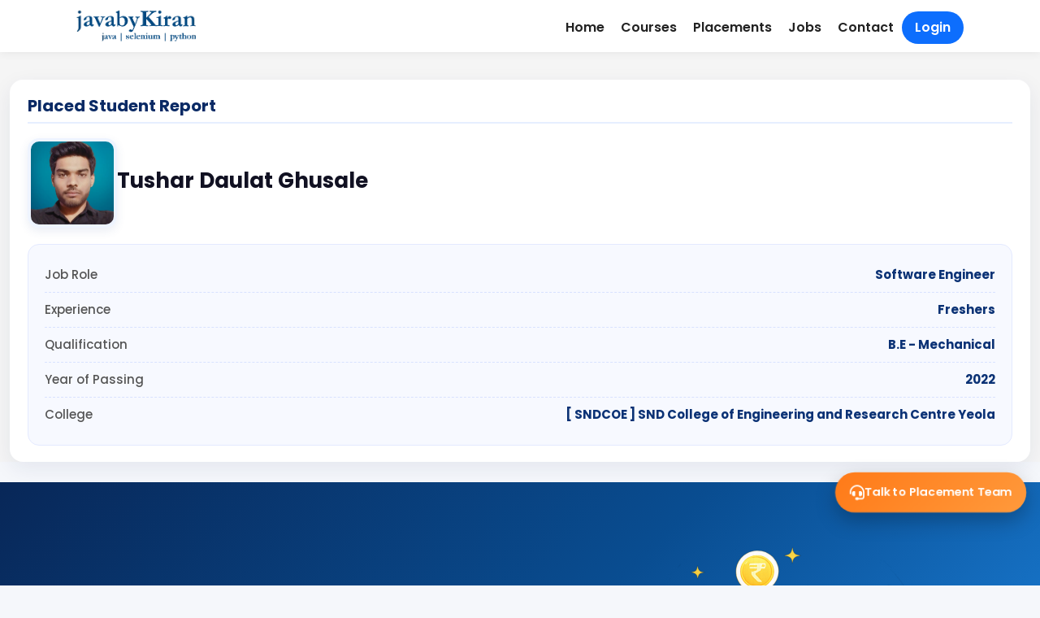

--- FILE ---
content_type: text/html; charset=UTF-8
request_url: https://javabykiran.com/placements/placedstudents/2353
body_size: 15716
content:

<!doctype html>
<html lang="en">
<head>
<meta charset="utf-8">
<title>Java By Kiran | Java Training, Placements &amp; Jobs</title>
<meta name="description" content="Java By Kiran offers Java training with verified placements, real job openings and lifetime career support.">
<meta property="og:title" content="Java By Kiran">
<meta property="og:description" content="">
<meta property="og:url" content="https://javabykiran.com/placements/placedstudents/2353">
<meta name="viewport" content="width=device-width, initial-scale=1">
<meta name="robots" content="index, follow, max-snippet:-1, max-image-preview:large">
<link rel="canonical" href="https://javabykiran.com/placements/placedstudents/2353">
<meta property="og:type" content="website">
<meta property="og:site_name" content="Java By Kiran">
<meta property="og:image" content="https://javabykiran.com/wp-content/uploads/2019/12/logojbk.png">

<meta name="twitter:card" content="summary_large_image">
<meta name="twitter:site" content="@JavaByKiran">

<!-- ================= CORE CSS ================= -->
<link href="https://cdn.jsdelivr.net/npm/bootstrap@5.3.3/dist/css/bootstrap.min.css" rel="stylesheet">
<link href="https://cdnjs.cloudflare.com/ajax/libs/font-awesome/6.5.1/css/all.min.css" rel="stylesheet">
<link href="https://fonts.googleapis.com/css2?family=Poppins:wght@300;400;500;600;700&display=swap" rel="stylesheet">

<!-- ================= PLUGINS (existing support) ================= -->
<link rel="stylesheet" href="https://javabykiran.com/placements/assets/plugins/sweetalert2-theme-bootstrap-4/bootstrap-4.min.css">
<link rel="stylesheet" href="https://javabykiran.com/placements/assets/plugins/select2/css/select2.min.css">
<link rel="stylesheet" href="https://javabykiran.com/placements/assets/plugins/select2-bootstrap4-theme/select2-bootstrap4.min.css">

<link rel="stylesheet" href="https://javabykiran.com/placements/assets/css/nstyle.css">
<link href="https://cdn.jsdelivr.net/npm/bootstrap-icons@1.10.5/font/bootstrap-icons.css" rel="stylesheet">
<link rel="stylesheet" href="https://cdnjs.cloudflare.com/ajax/libs/animate.css/4.1.1/animate.min.css"/>

<!-- ================= GLOBAL STYLE ================= -->
<style>
/* Improve mobile scroll performance */
@media (max-width: 768px) {
  body {
    overscroll-behavior-y: contain;
  }
}

/* REFER SECTION */
.refer-section {
  position: relative;
  background: linear-gradient(135deg, #082758, #094d91, #1e88e5);
  overflow: hidden;
}

/* Image container */
.refer-image-wrap {
  border-radius: 50%;
  display: inline-flex;
  align-items: center;
  justify-content: center;
}

/* Floating animation */
@keyframes float {
  0% { transform: translateY(0); }
  50% { transform: translateY(-8px); }
  100% { transform: translateY(0); }
}

.refer-float {
  max-width: 95px;
  animation: float 3s ease-in-out infinite;
}

/* WhatsApp pulse */
@keyframes pulse {
  0% { box-shadow: 0 0 0 0 rgba(37,211,102,.6); }
  70% { box-shadow: 0 0 0 15px rgba(37,211,102,0); }
  100% { box-shadow: 0 0 0 0 rgba(37,211,102,0); }
}

.whatsapp-pulse {
  animation: pulse 2.5s infinite;
}

#placementGrid {
    contain: layout paint;
  }

#placementGrid {
  min-height: 300px;
}

.mobile-filter-panel {
  will-change: transform;
  transform: translateY(100%);
  transition: transform .28s ease-out;
}

.mobile-filter-panel.show {
  transform: translateY(0);
}

@media (max-width: 768px) {
  .filter-btn,
  .btn,
  .nav-link {
    min-height: 44px;
  }
}

@media (max-width: 768px) {
  .placement-hero .stat {
    font-size: 20px;
  }

  .placement-hero .stat small {
    font-size: 12px;
  }
}

@media (max-width: 768px) {
  .floating-cta {
    animation: pulseCTA 3s infinite;
  }
}


.placement-hero {
  position: relative;
  background:
    linear-gradient(
      rgba(8, 23, 55, 0.55),
      rgba(8, 23, 55, 0.65)
    ),
    url("https://javabykiran.com/placements/assets/images/placement-banner.png");
  background-size: cover;
  background-position: center;
  background-repeat: no-repeat;
}

.placement-hero .stat {
  font-size: 24px;
  font-weight: 700;
}

.placement-hero .stat small {
  display: block;
  font-size: 14px;
  opacity: 0.85;
}

/* Glass effect for right card */
.glass {
  background: rgba(255, 255, 255, 0.9);
  border-radius: 16px;
  backdrop-filter: blur(6px);
}

.profile-wrap {
    text-align: center;
    padding: 20px;
}
.profile-photo {
    width: 120px;
    height: 120px;
    border-radius: 50%;
    object-fit: cover;
    border: 4px solid #fff;
    box-shadow: 0 6px 18px rgba(0, 0, 0, .15);
}
.college-holder{
  min-height: 25px;
}
/* College text */
.college-name {
  color: #555;
  cursor: help;
  line-height: 1.4;
}

/* College icon */
.college-icon {
  color: #ff7a18;
  margin-right: 6px;
}

/* College text */
.college-name {
  color: #555;
  cursor: help;
  line-height: 1.4;
}

/* Tooltip box */
.tooltip-inner {
  background: #111;
  color: #fff;
  font-size: 13px;
  padding: 8px 12px;
  border-radius: 8px;
  max-width: 260px;
  text-align: center;
  box-shadow: 0 8px 20px rgba(0,0,0,.25);
}

/* Tooltip arrow (Bootstrap 4 safe) */
.tooltip.bs-tooltip-top .arrow::before,
.tooltip.bs-tooltip-auto[x-placement^="top"] .arrow::before {
  border-top-color: #111;
}

/* Smooth fade */
.tooltip {
  transition: opacity .2s ease;
}


.social-icons .social-icon {
  width: 34px;
  height: 34px;
  border-radius: 50%;
  display: inline-flex;
  align-items: center;
  justify-content: center;
  font-size: 14px;
  color: #fff;
  text-decoration: none;
  transition: transform 0.2s ease, box-shadow 0.2s ease;
}

.social-icons .social-icon:hover {
  transform: translateY(-2px);
  box-shadow: 0 4px 10px rgba(0,0,0,0.15);
}
.social-icons{
    min-height: 30px;
}
/* Platform Colors */
.social-icon.google {
  background: #ffffff;
  color: #4285F4;
  border: 1px solid #e5e5e5;
}

.social-icon.instagram {
  background: #E1306C;
}

.social-icon.youtube {
  background: #FF0000;
}

.social-icon.testimonial {
  background: #6f42c1;
}

.social-icon.link {
  background: #0d6efd;
}

/* .filter-bar{
 position:sticky;
 top:64px;
 z-index:100;
 backdrop-filter:blur(10px);
 background:rgba(255,255,255,.9);
 border-bottom:1px solid #eee;
}

.filter-btn.active {
    background: #ff7a18;
    color: #fff;
    border-color: #ff7a18;
}

.filter-btn{
 border-radius:20px;padding:6px 18px;
 border:1px solid #ddd;background:#fff;
} */


.filter-bar {
  position: sticky;
  top: 64px;
  z-index: 100;
  background: rgba(255,255,255,.95);
  border-bottom: 1px solid #eee;
}

.filter-btn {
  border-radius: 20px;
  padding: 6px 18px;
  border: 1px solid #ddd;
  background: #fff;
}

.filter-btn.active {
  background: #ff7a18;
  color: #fff;
  border-color: #ff7a18;
}

/* MOBILE */
.mobile-filter-btn {
  position: sticky;
  bottom: 10px;
  z-index: 200;
  padding: 10px;
  background: #fff;
}

.mobile-filter-panel {
  position: fixed;
  bottom: -100%;
  left: 0;
  width: 100%;
  height: 75%;
  background: #fff;
  z-index: 999;
  transition: bottom .3s ease;
  border-radius: 16px 16px 0 0;
  padding: 16px;
}

.mobile-filter-panel.show {
  bottom: 0;
}

.panel-header {
  display: flex;
  justify-content: space-between;
  align-items: center;
  margin-bottom: 12px;
}


.testimonial-btn {
    background: #ff7a18;
    color: #fff;
    border-radius: 20px;
    font-weight: 600;
}

:root{
 --primary:#0b2c5d;
 --accent:#ff7a18;
 --bg:#f5f7fb;
}
body{
 font-family: 'Poppins', sans-serif;
 background:var(--bg);
 -webkit-font-smoothing:antialiased;
}

/* HEADER */
.site-header{
 height:64px;
 background:#fff;
 box-shadow:0 2px 10px rgba(0,0,0,.06);
 z-index:1030;
}

/* HERO + UI SUPPORT */
/* .hero{
 background:linear-gradient(135deg,#071a3c,#0b2c5d);
 color:#fff;
 position:relative;
 overflow:hidden;
}
.hero::before{
 content:"";
 position:absolute;
 inset:0;
 background:radial-gradient(circle at 20% 20%, rgba(255,255,255,.12), transparent 40%);
}
.hero .container{position:relative;z-index:2} */

.stat{font-size:28px;font-weight:800}
.stat small{display:block;font-weight:500;opacity:.85}

.filter-bar{
 position:sticky;
 top:64px;
 z-index:100;
 backdrop-filter:blur(10px);
 background:rgba(255,255,255,.9);
 border-bottom:1px solid #eee;
}

.placement-card{
 background:#fff;
 border-radius:14px;
 box-shadow:0 8px 24px rgba(0,0,0,.06);
 transition:.3s;
 height:100%;
}
.placement-card:hover{
 transform:translateY(-6px);
 box-shadow:0 16px 40px rgba(0,0,0,.12);
}

.profile-photo{
 width:120px;height:120px;
 border-radius:50%;
 object-fit:cover;
 border:4px solid #fff;
 box-shadow:0 6px 18px rgba(0,0,0,.15);
}

.info-box{
 display:flex;
 justify-content:space-between;
 background:#f1f3f6;
 border-radius:8px;
 padding:8px;
 font-size:13px;
}

.job-card {
  background: #fff;
  border-radius: 16px;
  padding: 20px 24px;
  border: 1px solid #e9ecef;
  box-shadow: 0 6px 20px rgba(0,0,0,0.04);
  transition: all 0.25s ease;
}

.job-card:hover {
  transform: translateY(-4px);
  box-shadow: 0 14px 32px rgba(0,0,0,0.08);
}


.job-card {
  transition: all 0.25s ease;
}

.job-card:hover {
  transform: translateY(-4px);
  box-shadow: 0 12px 30px rgba(0,0,0,0.08);
}

.job-card-footer {
  margin-top: 16px;
  display: flex;
  justify-content: flex-end;
}

@media (max-width: 768px) {
  .job-card-footer {
    justify-content: stretch;
  }
}

.job-card-wide{
 background:#fff;
 border-radius:16px !important;
 padding:24px;
 box-shadow:0 8px 24px rgba(0,0,0,.06) !important;
 border-left:6px solid #0b2c5d !important;
 transition: all 0.25s ease;
}

.job-card-wide:hover{
 transform:translateY(-4px);
 box-shadow:0 14px 36px rgba(0,0,0,.12);
}

.job-card-wide:hover {
  transform: translateY(-4px);
  box-shadow: 0 12px 30px rgba(0,0,0,.08);
}

.job-card-wide h5 {
  line-height: 1.4;
}

.job-card-wide .btn-primary {
  border-radius: 20px;
  font-weight: 600;
}

.btn-cta{
 background:linear-gradient(135deg,#ff9f43,#ff7843);
 border:0;
 font-weight:700;
 color:#fff;
}

.glass{
 background:rgba(255,255,255,.75);
 backdrop-filter:blur(12px);
 border-radius:18px;
}

/* Desktop nav */
.nav-item {
  font-weight: 600;
  color: #222;
  text-decoration: none;
  padding: 6px 10px;
}

.nav-item.active {
  color: #0d6efd;
  border-bottom: 2px solid #0d6efd;
}

/* Login CTA */
.nav-login-btn {
  background: #0d6efd;
  color: #fff !important;
  padding: 8px 16px;
  border-radius: 20px;
}

.nav-login-btn:hover {
  background: #0b5ed7;
}

/* Mobile links */
.mobile-link {
  color: #fff !important;
  font-weight: 500;
  border-radius: 8px;
}

.mobile-link.active {
  background: rgba(255,255,255,0.15);
}

/* Mobile login CTA */
.mobile-login-btn {
  background: #fff;
  color: #0d6efd !important;
  font-weight: 700;
  margin-top: 10px;
  text-align: center;
}

.loader {
  display: none;
  width: 20px;
  height: 20px;
  border: 3px solid #fff;
  border-top: 3px solid transparent;
  border-radius: 50%;
  animation: spin 1s linear infinite;
}

@keyframes spin {
  to { transform: rotate(360deg); }
}

.lead-success {
  display: none;
  margin-top: 20px;
  background: #e9fff1;
  color: #0f5132;
  padding: 12px;
  border-radius: 8px;
  text-align: center;
}
</style>

<style>
.floating-cta {
  position: fixed;
  right: 18px;
  bottom: 90px;
  background: linear-gradient(135deg, #ff7a18, #ff9a3c);
  color: #fff;
  padding: 14px 18px;
  border-radius: 50px;
  display: flex;
  align-items: center;
  gap: 10px;
  font-weight: 600;
  font-size: 14px;
  cursor: pointer;
  box-shadow: 0 10px 25px rgba(0,0,0,.25);
  z-index: 9998;
  animation: pulseCTA 2s infinite;
}

.floating-cta i {
  font-size: 18px;
}

@keyframes pulseCTA {
  0% { transform: scale(1); }
  50% { transform: scale(1.06); }
  100% { transform: scale(1); }
}

/* Mobile */
@media (max-width: 768px) {
  .floating-cta {
    right: 15px;
    bottom: 70px;
    padding: 12px 14px;
    font-size: 13px;
  }
}
/* ================= OVERLAY ================= */
.lead-modal-overlay {
  position: fixed;
  inset: 0;
  background: rgba(0,0,0,.65);
  display: none;
  justify-content: center;

  /* KEY FIX */
  align-items: flex-start;   /* allow top spacing */
  padding-top: 60px;         /* space from top */
  padding-bottom: 40px;      /* space at bottom */

  z-index: 9999;
  overflow-y: auto;          /* prevents cut-off */
}


/* ================= MODAL ================= */
.lead-modal {
  width: 860px;
  max-width: calc(100% - 40px);
  background: #fff;
  border-radius: 20px;
  margin: auto;              /* keeps centered horizontally */
  box-shadow: 0 20px 60px rgba(0,0,0,.35);
}

/* ================= GRID ================= */
.lead-grid {
  display: grid;
  grid-template-columns: 1fr 1fr;
  min-height: 480px;
}

/* ================= CLOSE ================= */
.lead-close {
  position: absolute;
  top: 14px;
  right: 18px;
  font-size: 26px;
  background: none;
  border: none;
  cursor: pointer;
}

/* ================= LEFT ================= */
.lead-left {
  background: linear-gradient(135deg,#0b2c5f,#143f85);
  padding: 40px;
  color: #fff;
  display: flex;
  flex-direction: column;
  justify-content: center;
  border-radius: 20px 0px 0px 20px;
}

.lead-left h3 {
  font-size: 30px;
  font-weight: 700;
}

.lead-left p {
  margin: 10px 0 20px;
  font-size: 16px;
}

.lead-left img {
  max-width: 100%;
  border-radius: 12px;
}

/* ================= RIGHT ================= */
.lead-right {
  padding: 25px;
}

.lead-right h4 {
  font-size: 26px;
  font-weight: 700;
  margin-top: 15px;
}

.lead-right h4 span {
  color: #ff7a18;
}

.lead-sub {
  margin: 10px 0 22px;
  color: #666;
}

/* ================= FORM ================= */
.lead-modal .form-group {
  margin-bottom: 18px;
}

.lead-modal .form-group label {
  font-weight: 600;
  font-size: 14px;
  margin-bottom: 6px;
  display: block;
}

.lead-modal .form-group input {
  width: 100%;
  padding: 13px 14px;
  border-radius: 10px;
  border: 1px solid #ddd;
  font-size: 15px;
}

.lead-modal .form-group input:focus {
  outline: none;
  border-color: #ff7a18;
}

/* ================= PHONE ================= */
.lead-modal .phone-wrap {
  display: flex;
}

.lead-modal .phone-wrap span {
  padding: 13px 14px;
  background: #f3f3f3;
  border-radius: 10px 0 0 10px;
  font-weight: 600;
}

.lead-modal .phone-wrap input {
  border-radius: 0 10px 10px 0;
  border-left: none;
}

/* ================= BUTTON ================= */
.lead-submit {
  width: 100%;
  padding: 15px;
  background: linear-gradient(135deg,#ff7a18,#ff9a3c);
  border: none;
  border-radius: 12px;
  color: #fff;
  font-weight: 700;
  font-size: 16px;
  cursor: pointer;
  margin-top: 8px;
}

.lead-submit:hover {
  box-shadow: 0 10px 25px rgba(255,122,24,.4);
}

/* ================= SUCCESS ================= */
.lead-success {
  display: none;
  background: #e9fff1;
  color: #0f5132;
  padding: 14px;
  border-radius: 10px;
  text-align: center;
  margin-top: 20px;
  font-weight: 600;
}

/* ================= MOBILE ================= */
@media (max-width: 768px) {
  .lead-grid {
    grid-template-columns: 1fr;
  }

  .lead-left {
    display: none;
  }

  .lead-right {
    padding: 26px;
  }

  .lead-modal {
    border-radius: 16px;
  }
}

@media (max-height: 700px) {
  .lead-modal-overlay {
    padding-top: 20px;
  }
}

@media (max-width: 768px) {
  .lead-modal-overlay {
    padding-top: 16px;
  }
}



/* ===============================
   LOADER
================================ */
.loader {
  display: none;
  width: 22px;
  height: 22px;
  border: 3px solid #fff;
  border-top: 3px solid transparent;
  border-radius: 50%;
  animation: spin 1s linear infinite;
  margin: 0 auto;
}

@keyframes spin {
  to { transform: rotate(360deg); }
}

/* ===============================
   SUCCESS MESSAGE
================================ */
.lead-success {
  display: none;
  background: #e9fff1;
  color: #0f5132;
  padding: 14px;
  border-radius: 10px;
  text-align: center;
  margin-top: 20px;
  font-weight: 600;
}

/* ===============================
   VALIDATION ERRORS
================================ */
label.error {
  color: #d93025;
  font-size: 13px;
  margin-top: 4px;
}

/* ===============================
   MOBILE RESPONSIVE
================================ */
@media (max-width: 768px) {
  .lead-grid {
    grid-template-columns: 1fr;
  }

  .lead-left {
    display: none;
  }

  .lead-right {
    padding: 26px;
  }

  .lead-modal {
    border-radius: 16px;
  }
}

</style>



<script type="application/ld+json">
{
  "@context": "https://schema.org",
  "@type": "EducationalOrganization",
  "name": "Java By Kiran",
  "url": "https://javabykiran.com",
  "logo": "https://javabykiran.com/wp-content/uploads/2019/12/logojbk.png"
}
</script>

</head>

<body>

<!-- ================= HEADER ================= -->
<header class="site-header sticky-top">
  <div class="container px-4">
    <div class="d-flex align-items-center justify-content-between py-2">

      <a href="https://javabykiran.com/placements">
        <img src="https://javabykiran.com/wp-content/uploads/2019/12/logojbk.png" height="52" alt="Java By Kiran Institute Logo">
      </a>

      <!-- DESKTOP MENU -->
<nav class="d-none d-md-flex gap-4 align-items-center">

      <!-- ===== GUEST DESKTOP MENU ===== -->

    <a href="https://javabykiran.com/" class="nav-item">Home</a>

    <a href="https://javabykiran.com/#allcourse" class="nav-item">Courses</a>

    <a href="https://javabykiran.com/placements"
       class="nav-item">
      Placements
    </a>

    <a href="https://javabykiran.com/placements/latest-job-opening"
       class="nav-item ">
      Jobs
    </a>

    <a href="https://javabykiran.com/java-classes-contact-pune/"
       class="nav-item">
      Contact
    </a>

    <a href="https://javabykiran.com/placements/login"
       class="nav-item nav-login-btn ">
      Login
    </a>

  
</nav>

      <!-- MOBILE TOGGLE -->
      <button class="btn btn-outline-primary d-md-none"
              data-bs-toggle="offcanvas"
              data-bs-target="#mobileSidebar">
        <i class="fa fa-bars fs-4"></i>
      </button>

    </div>
  </div>
  <!-- MOBILE SIDEBAR -->
  <div class="offcanvas offcanvas-start" tabindex="-1" id="mobileSidebar">
    <div class="offcanvas-header bg-primary text-white">
      <h5 class="offcanvas-title">Menu</h5>
      <button type="button" class="btn-close btn-close-white"
              data-bs-dismiss="offcanvas"></button>
    </div>

    <div class="offcanvas-body bg-primary">
      <nav class="nav flex-column">

                  <!-- GUEST MENU -->

          <a class="nav-link mobile-link" href="https://javabykiran.com/placements">
            <i class="fa fa-home me-2"></i> Home
          </a>

          <a class="nav-link mobile-link" href="https://javabykiran.com/#allcourse">
            <i class="fa fa-book me-2"></i> Courses
          </a>

          <a class="nav-link mobile-link " href="https://javabykiran.com/placements">
            <i class="fa fa-users me-2"></i> Placements
          </a>

          <a class="nav-link mobile-link "
            href="https://javabykiran.com/placements/latest-job-opening">
            <i class="fa fa-briefcase me-2"></i> Jobs
          </a>

          <a class="nav-link mobile-link"
            href="https://javabykiran.com/java-classes-contact-pune/">
            <i class="fa fa-envelope me-2"></i> Contact
          </a>

          <a class="nav-link mobile-link mobile-login-btn "
            href="https://javabykiran.com/placements/login">
            <i class="fa fa-sign-in-alt me-2"></i> Login
          </a>

        
      </nav>
    </div>
  </div>
</header>


<!-- ================= PAGE CONTENT ================= -->
<main>
  <style>
    /* Outer card */
.placed-card {
    background: #ffffff;
    border-radius: 16px;
    padding: 20px 22px;
    box-shadow: 0 8px 26px rgba(20, 40, 90, 0.08);
    margin-bottom: 25px;
    transition: .3s ease;
}

.placed-card:hover {
    transform: translateY(-4px);
    box-shadow: 0 12px 30px rgba(20, 40, 90, 0.12);
}

/* Header */
.placed-header h3 {
    margin-bottom: 18px;
    font-size: 20px;
    font-weight: 700;
    color: #0a2a65;
    padding-bottom: 8px;
    border-bottom: 2px solid #e6efff;
}

/* Top section */
.placed-top {
    display: flex;
    align-items: center;
    gap: 20px;
    flex-wrap: wrap;
}

/* Image */
.placed-photo {
    width: 110px;
    height: 110px;
    border-radius: 14px;
    background-size: cover;
    background-position: center;
    border: 4px solid #eef4ff;
    box-shadow: 0 4px 12px rgba(50, 80, 150, 0.1);
}

/* Student Info */
.student-name {
    font-size: 26px;
    font-weight: 700;
    color: #112;
    margin-bottom: 6px;
}

.placed-meta {
    margin-top: 4px;
    font-size: 15px;
    color: #445;
}

.meta-label {
    font-weight: 600;
    opacity: .8;
}

/* Detail Box */
.placed-details {
    margin-top: 20px;
    background: #f7f9ff;
    padding: 16px 20px;
    border-radius: 14px;
    border: 1px solid #e4eaff;
}

.placed-details ul {
    list-style: none;
    padding: 0;
    margin: 0;
}

.placed-details li {
    display: flex;
    justify-content: space-between;
    padding: 10px 0;
    border-bottom: 1px dashed #d8e2ff;
    font-size: 15px;
}

.placed-details li:last-child {
    border-bottom: none;
}

.placed-details span {
    color: #555;
    font-weight: 500;
}

.placed-details strong {
    color: #0b3275;
    font-weight: 700;
}

@media (max-width: 768px) {
    .placed-photo, .placed-info .student-name{
        margin: auto !important;
        text-align: center;
    }

    .placed-details li {
        display: flex;
        flex-direction: row;
        justify-content: space-between;
        align-items: flex-start;
        gap: 10px;
        padding: 10px 0;
        border-bottom: 1px dashed #d8e2ff;
        width: 100%;
    }

    /* Label */
    .placed-details li span {
        font-weight: 600;
        color: #555;
        min-width: 110px;   /* keeps labels aligned */
        flex-shrink: 0;     /* prevents label from shrinking */
    }

    /* Value */
    .placed-details li strong {
        color: #0b3275;
        font-weight: 700;
        flex-grow: 1;
        text-align: left;
        word-wrap: break-word;
        white-space: normal;  /* allow wrapping inside */
    }
}

</style>
	<!-- Content Wrapper. Contains page content -->
            <div class="content-wrapper no_body_padding">
                <!-- Main content -->
                <section class="content">
                    <div class="container-fluid">
                        <!-- Main row -->
                                                <div class="placed-card">
                            <div class="placed-header">
                                <h3>Placed Student Report</h3>
                            </div>

                            <div class="placed-body">
                                <div class="placed-top">
                                    <div class="placed-photo" 
                                        style="background-image: url('https://javabykiran.com/placements/public/uploads/profilepic/1679119709_4338247a2416a18b57bc.jpeg');">
                                    </div>

                                    <div class="placed-info">
                                        <h2 class="student-name">Tushar Daulat Ghusale </h2>

                                        <!-- <div class="placed-meta">
                                            <span class="meta-label">Placed On:</span>
                                            <span class=s"meta-value">30 Nov, 2023</span>
                                        </div> -->
                                    </div>
                                </div>

                                <div class="placed-details">
                                    <ul>
                                        <li>
                                            <span>Job Role</span>
                                            <strong>Software Engineer</strong>
                                        </li>

                                        <li>
                                            <span>Experience</span>
                                            <strong>Freshers</strong>
                                        </li>

                                        <li>
                                            <span>Qualification</span>
                                            <strong>B.E - Mechanical</strong>
                                        </li>
                                        <li>
                                        <span>Year of Passing</span>
                                        <strong>
                                            2022                                        </strong>
                                        </li>


                                        
                                                                                <li>
                                        <span>College</span>
                                        <strong>[ SNDCOE ]  SND College of Engineering and Research Centre Yeola</strong>
                                        </li>
                                        
                                    </ul>
                                </div>
                            </div>
                        </div>

                                              <!-- <div class="footer_advirtise">
                            <div class="row">
                                <div class="col-md-12 col-lg-5">
                                    <h3>Wish to start your career?<br> Join a course at <strong>JavabyKiran.com</strong></h3>
                                </div>
                                <div class="col-md-12 col-lg-3"><a href="https://javabykiran.com/placements/register" class="btn btn-primary">Fill the Form</a></div>
                            </div>
                        </div> -->
                    </div><!-- /.container-fluid -->
                </section>
                <!-- /.content -->
            </div>
            <!-- /.content-wrapper -->
</main>



  <!-- REFER & EARN -->
  <section class="py-5 text-white refer-section">
    <div class="container">
      <div class="row align-items-center g-4">

        <!-- LEFT CONTENT -->
        <div class="col-md-7 text-center text-md-start">
          <span class="badge bg-light text-success mb-3 px-3 py-2">
            🎁 Refer & Earn Program
          </span>

          <h2 class="fw-bold mb-3">
            Refer Your Friends &amp; Earn Rewards
          </h2>

          <p class="lead mb-4">
            Help your friends join <strong>Java By Kiran</strong>.  
            When they enroll &amp; get placed, <strong>you earn exciting rewards</strong>.
          </p>

          <div class="d-flex flex-wrap gap-3 justify-content-center justify-content-md-start">
            <a href="https://javabykiran.com/placements/refer-and-earn"
               class="btn btn-light btn-lg fw-semibold"
               target="_blank" style="color:var(--primary)">
              Refer &amp; Earn Now
            </a>

            <!-- WHATSAPP SHARE -->
            <a href="https://wa.me/?text=Hey%21+Java+By+Kiran+has+an+excellent+placement+program.+Join+using+this+link+%F0%9F%91%89+https%3A%2F%2Fjavabykiran.com%2Fplacements%2Frefer-and-earn"
               target="_blank"
               class="btn btn-outline-light btn-lg fw-semibold whatsapp-pulse">
              <i class="fab fa-whatsapp me-2"></i> Share on WhatsApp
            </a>
          </div>
        </div>

        <!-- RIGHT IMAGE -->
        <div class="col-md-5 text-center">
          <a href="https://javabykiran.com/placements/refer-and-earn" target="_blank">
            <div class="refer-image-wrap">
              <img
                src="https://javabykiran.com/placements/assets/images/refer-friends.png"
                alt="Refer Friends Java By Kiran"
                loading="lazy"
                class="refer-image"
              >
            </div>
          </a>
        </div>

      </div>
    </div>
  </section>



<!-- ================= EXISTING PAYMENT MODALS ================= -->
<!-- 🔸 1. Processing Modal -->
<div class="modal fade" id="paymentProcessingModal" tabindex="-1" aria-hidden="true">
  <div class="modal-dialog modal-dialog-centered">
    <div class="modal-content text-center p-4">
      <div class="spinner-border text-danger mb-3" role="status"></div>
      <h5>Processing your payment...</h5>
      <p class="text-muted small">Please don’t refresh or close this window.</p>
    </div>
  </div>
</div>

<!-- 🔸 2. Verifying Modal -->
<div class="modal fade" id="paymentVerifyingModal" tabindex="-1" aria-hidden="true">
  <div class="modal-dialog modal-dialog-centered">
    <div class="modal-content text-center p-4">
      <div class="spinner-border text-warning mb-3" role="status"></div>
      <h5>Verifying your payment...</h5>
      <p class="text-muted small">Please wait while we confirm your transaction.</p>
    </div>
  </div>
</div>

<!-- 🔸 3. Success Modal -->
<!-- Payment Success Modal -->
<div class="modal fade" id="paymentSuccessModal" tabindex="-1" aria-hidden="true">
  <div class="modal-dialog modal-dialog-centered">
    <div class="modal-content border-0 shadow-lg rounded-4">
      <div class="modal-body text-center py-5 position-relative">
        
        <!-- Animated success icon -->
        <div class="d-flex justify-content-center mb-3">
          <div class="checkmark-container">
            <svg class="checkmark" xmlns="http://www.w3.org/2000/svg" viewBox="0 0 52 52">
              <circle class="checkmark-circle" cx="26" cy="26" r="25" fill="none"/>
              <path class="checkmark-check" fill="none" d="M14 27l7 7 16-16"/>
            </svg>
          </div>
        </div>

        <!-- Dynamic success message -->
        <h4 class="fw-semibold text-dark mb-2">Payment Successful!</h4>
        <p class="text-secondary fs-6 mb-4" id="paymentSuccessMessage">
          Your payment has been processed successfully.
        </p>

        <!-- Close / Continue Button -->
        <button type="button" class="btn btn-danger px-4 py-2 rounded-pill fw-semibold" data-bs-dismiss="modal">
          Continue
        </button>
      </div>
    </div>
  </div>
</div>

<!-- 🔸 4. Error Modal -->
<div class="modal fade" id="paymentErrorModal" tabindex="-1" aria-hidden="true">
  <div class="modal-dialog modal-dialog-centered">
    <div class="modal-content text-center p-4">
      <div class="text-danger mb-3" style="font-size: 50px;">❌</div>
      <h5>Payment Failed</h5>
      <p id="paymentErrorMessage" class="text-muted small"></p>
      <button type="button" class="btn btn-danger mt-2" data-bs-dismiss="modal">Close</button>
    </div>
  </div>
</div>

<!-- Payment Modal -->
<div class="modal fade" id="paymentModal" tabindex="-1" aria-labelledby="paymentLabel" aria-hidden="true">
  <div class="modal-dialog modal-dialog-centered">
    <div class="modal-content rounded-3 shadow">
      <div class="modal-header bg-danger text-white">
        <h5 class="modal-title" id="paymentLabel">Pay Your Fees</h5>
        <button type="button" class="btn-close btn-close-white" data-bs-dismiss="modal"></button>
      </div>
      <div class="modal-body">
        <!-- remove novalidate attribute if present -->
        <form id="paymentForm">
          <div class="mb-3">
            <label for="payAmount" class="form-label">Enter Payment Amount</label>
            <!-- added name="payAmount" -->
            <input type="number" class="form-control" id="payAmount" name="payAmount" placeholder="Enter amount" required>
            <div id="amountError" class="text-danger small mt-1"></div>
          </div>

          <div class="mb-3 d-none" id="nextPaymentDateContainer">
            <label for="nextPaymentDate" class="form-label">Next Payment Date</label>
            <!-- added name="nextPaymentDate" -->
            <input type="date" class="form-control" id="nextPaymentDate" name="nextPaymentDate" required>
            <div id="dateError" class="text-danger small mt-1"></div>
            <div class="form-text text-muted">Next payment date must be within allowed limit.</div>
          </div>

          <div class="text-end">
            <button type="submit" class="btn btn-danger">Proceed to Pay</button>
          </div>
        </form>
      </div>
    </div>
  </div>
</div>

<!-- LEAD POPUP -->
<!-- LEAD MODAL -->
<div class="lead-modal-overlay" id="leadModal">
  <div class="lead-modal">

    <button class="lead-close" id="closeLeadModal">&times;</button>

    <div class="lead-grid">

      <!-- LEFT PANEL -->
      <div class="lead-left">
        
        <img src="https://javabykiran.com/placements/assets/images/javabykiran-placement.png?>" alt="Placement Support">
      </div>

      <!-- RIGHT PANEL -->
      <div class="lead-right">
        <h4>Talk to <span>Placement Experts</span></h4>
        <p class="lead-sub">
          Get real placement guidance, interview calls & job support
        </p>

        <form id="leadForm">

          <div class="form-group">
            <label>Your Name *</label>
            <input type="text" name="name" placeholder="Enter full name">
          </div>

          <div class="form-group">
            <label>Phone Number *</label>
            <div class="phone-wrap">
              <span>+91</span>
              <input type="text" name="phone" maxlength="10" placeholder="9876543210">
            </div>
          </div>

          <div class="form-group">
            <label>Email *</label>
            <input type="email" name="email" placeholder="your@email.com">
          </div>

          <button type="submit" class="lead-submit">
            Request Placement Call
          </button>

        </form>

        <div class="lead-success">
          🎉 Thank you! Our placement team will contact you shortly.
        </div>

        <p style="margin-top:12px;font-size:13px;color:#777;text-align:center;">
          ✔ Verified placements • ✔ Lifetime support • ✔ No spam calls
        </p>
      </div>

    </div>
  </div>
</div>


<div class="floating-cta" id="floatingLeadBtn">
  <i class="fa-solid fa-headset"></i>
  <span>Talk to Placement Team</span>
</div>


<!-- ================= CORE JS ================= -->
<script src="https://javabykiran.com/placements/assets/plugins/jquery/jquery.min.js"></script>
<script src="https://javabykiran.com/placements/assets/js/jquery.validate.min.js"></script>
<script src="https://javabykiran.com/placements/assets/js/additional-methods.min.js"></script>
<script src="https://javabykiran.com/placements/assets/plugins/sweetalert2/sweetalert2.min.js"></script>
<script src="https://javabykiran.com/placements/assets/plugins/select2/js/select2.full.min.js"></script>
<script src="https://checkout.razorpay.com/v1/checkout.js"></script>
<script src="https://ajax.googleapis.com/ajax/libs/jqueryui/1.12.1/jquery-ui.min.js"></script>
<script src="https://javabykiran.com/placements/assets/plugins/bs-custom-file-input/bs-custom-file-input.js"></script>

<script src="https://cdn.jsdelivr.net/npm/bootstrap@5.3.3/dist/js/bootstrap.bundle.min.js"></script>
<script>
  // Initialize Bootstrap offcanvas
  const mobileSidebar = new bootstrap.Offcanvas(document.getElementById('mobileSidebar'));
  
  // Close menu when clicking on nav links
  document.querySelectorAll('#mobileSidebar .nav-link').forEach(link => {
    link.addEventListener('click', function() {
      mobileSidebar.hide();
    });
  });
</script>

<!-- 🔽 Add this just before endSection -->
<script type="text/javascript">
var siteurl = 'https://javabykiran.com/placements';
if((window.location.href.slice(window.location.href.indexOf('#') + 1).split('&'))=="login"){
	$(window).on('load', function() {
		$('#login').modal('show');
	});
}

function updateResume(admission_id){
  $('#uploadResumeCompleted').modal('show');
}

function checkProfileStatus(admission_id){
  $.ajax({
        url: 'https://javabykiran.com/placements/profile/checkProfile',
        type: 'post',
        data: {
            admission_id: admission_id
        },
        dataType: 'json',
        success: function(response) {
            if(response.type=='profile'){
                Swal.fire({
                    title: 'Some of your details are incomplete',
                    text: "Please make sure you have updated all your information before applying for the placement",
                    icon: 'warning',
                    showCancelButton: true,
                    confirmButtonColor: '#3085d6',
                    cancelButtonColor: '#d33',
                    confirmButtonText: 'Update Profile',
                    cancelButtonText: 'Cancel'		  
                    }).then((result) => {		
                    if (result.value) {                
                        window.location.href = 'https://javabykiran.com/placements/profile/edit';
                    }
                });
            }
            else if(response.type=='fees')
                $('#feesNotCompleted').modal('show');
            else if(response.type=='hold')
                $('#profileHold').modal('show');
            else if(response.type=='batch')
                $('#batchNotCompleted').modal('show');
            else if(response.type=='resume')
                $('#uploadResumeCompleted').modal('show');
            else if(response.type=='noteligible'){
                
                let statusBadge = '';
                let reasonsList = '';

                // Handle different statuses
                switch (response.status) {
                    case 'eligible':
                        applyPlacement(admission_id);
                    //statusBadge = `<span class="badge bg-success fs-6">✅ Eligible for Placement</span>`;
                    //reasonsList = `<p class="mt-3 text-success">You have met all placement requirements. Great job!</p>`;
                    break;

                    case 'partial':
                    //statusBadge = `<span class="badge bg-warning text-dark fs-6">⚠️ Partially Eligible</span>`;
                    reasonsList = `<p class="mb-1 fw-bold">You need to improve the following to be eligible:</p><ul class="text-danger">`;
                    response.message.forEach(reason => {
                        reasonsList += `<li>${reason}</li>`;
                    });
                    reasonsList += `</ul>`;
                    break;

                    case 'noteligibleforall':
                    //statusBadge = `<span class="badge bg-danger fs-6">❌ Not Eligible</span>`;
                    reasonsList = `<p class="mb-1 fw-bold text-danger">You are currently not eligible due to the following:</p><ul class="text-danger">`;
                    response.message.forEach(reason => {
                        reasonsList += `<li>${reason}</li>`;
                    });
                    reasonsList += `</ul>`;
                    break;
                }
                
                // Inject content into modal
                //document.getElementById('eligibilityStatusBadge').innerHTML = statusBadge;
                document.getElementById('eligibilityReasons').innerHTML = reasonsList;

                $('#eligibilityModal').modal('show');
            }  
            else {
                applyPlacement(admission_id);
            }
            //if(response.type=='approved')
                
            //else
            // if(response.success === true){
                
            // }else{
            //     Swal.fire({
            //         title: 'Some of your details are incomplete',
            //         text: "Please make sure you have updated all your information before applying for the placement",
            //         icon: 'warning',
            //         showCancelButton: true,
            //         confirmButtonColor: '#3085d6',
            //         cancelButtonColor: '#d33',
            //         confirmButtonText: 'Update Profile',
            //         cancelButtonText: 'Cancel'		  
            //         }).then((result) => {		
            //         if (result.value) {                
            //             window.location.href = 'https://javabykiran.com/placements/profile/edit';
            //         }
            //     })	
            // }
        }
    });

}

function applyPlacement(admission_id){
                  Swal.fire({
                        position: 'center',
                        icon: 'success',
                        title: 'Congrats!!! Profile is Eligilble for Placement',
                        text: 'Hit Confirm Button to Apply for Placement',
                        showConfirmButton: true,
                        showCancelButton: true,
                        confirmButtonColor: '#3085d6',
                        cancelButtonColor: '#d33',
                        confirmButtonText: 'Confirm',
                        cancelButtonText: 'Cancel',
                }).then((result) => {		
                    if (result.value) { 
                        
                        $.ajax({
                            url: 'https://javabykiran.com/placements/profile/applyPlacement',
                            type: 'post',
                            data: {
                                admission_id: admission_id
                            },
                            dataType: 'json',
                            success: function(response) {

                                if (response.success === true) {
                                    Swal.fire({
                                        position: 'center',
                                        icon: 'success',
                                        title: response.messages,
                                        showConfirmButton: false,
                                        timer: 4000
                                    }).then(function() {
                                        location.reload();
                                    })
                                } else {
                                    Swal.fire({
                                        position: 'center',
                                        icon: 'error',
                                        title: response.messages,
                                        showConfirmButton: false,
                                        timer: 1500
                                    })

                                    
                                }
                            }
                        });
                    }
                })           
}

$(document).ready(function() {
  $("#resumeForm").validate({
      rules: {
          resume: {
              required: true,
              extension: "pdf|doc|docx"
          }
      },
      messages: {
          resume: {
              required: "Please upload your resume.",
              extension: "Only PDF, DOC, or DOCX files are allowed."
          }
      },
      errorClass: "text-danger",
      highlight: function(element) {
          $(element).addClass("is-invalid");
      },
      unhighlight: function(element) {
          $(element).removeClass("is-invalid");
      },
      submitHandler: function(form) { 
          var formData = new FormData(form); // Use FormData to handle file uploads
          $.ajax({
              url: 'https://javabykiran.com/placements/validate-resume',
              type: 'POST',
              data: formData,
              dataType: 'json',
              processData: false, // Prevent jQuery from processing the data
              contentType: false, // Ensure the correct content type is set
              beforeSend: function() {
                  $('#validatebtn').html('<i class="fa fa-spinner"></i> Please Wait... Validating');
                  $('#validatebtn').prop('disabled', true); // Disable button while processing
              },
              success: function(response) {
                  $('#validateResume').html(''); // Clear validation message

                  if (response.summary && response.summary.remarks) {
                      if(response.summary.pass==true){
                          $('#validateResume').html('<span class="text-success">' + response.summary.remarks + '</span>');
                          //setTimeout(function() {
                              $.ajax({
                                  url: 'https://javabykiran.com/placements/profile/saveResume', // Endpoint to save the resume
                                  type: 'POST',
                                  data: formData,
                                  dataType: 'json',
                                  processData: false,
                                  contentType: false,
                                  beforeSend: function() {
                                      $('#validateResume').append('<br><i class="fa fa-spinner fa-spin"></i> Saving Resume...');
                                  },
                                  success: function(saveResponse) {
                                      if (saveResponse.success) {
                                          $('#resumeForm')[0].reset();
                                          
                                          Swal.fire({
                                          position: 'center',
                                          icon: 'success',
                                          title: saveResponse.messages,
                                          showConfirmButton: false,
                                          timer: 4000
                                          }).then(function() {
                                              $('#uploadResumeCompleted').modal('hide');
                                          })
                                          ///$('#validateResume').html('<span class="text-success">'+saveResponse.messages+'</span>');
                                          
                                      } else {
                                          $('#validateResume').html('<span class="text-danger">'+saveResponse.messages+'</span>');
                                      }
                                  },
                                  error: function() {
                                      $('#validateResume').html('<span class="text-danger">❌ Error saving the resume. Please try again.</span>');
                                  }
                              });
                          //}, 3000); // Delay of 3 seconds (3000 milliseconds)
                      }else{
                          $('#validateResume').html('<span class="text-warning">' + response.summary.remarks + '</span>');
                      }
                  } else {
                      $('#validateResume').html('<span class="text-danger">Resume validation failed. Please check your resume.</span>');
                  }
              },
              error: function() {
                  $('#validateResume').html('<span class="text-danger">Error uploading the file. Please try again.</span>');
              }
          });
          $('#validatebtn').html('Validate & Upload Resume');
          $('#validatebtn').prop('disabled', false); // Re-enable apply button
      }
  });
});

</script>



<!-- Razorpay Library -->
<script src="https://checkout.razorpay.com/v1/checkout.js"></script>


<!-- Ensure this script runs AFTER jQuery, jquery.validate, Bootstrap and Razorpay script tags -->
<script>
    function showModal(id) {
    const el = document.getElementById(id);
    if (!el) return;
    const m = bootstrap.Modal.getOrCreateInstance(el);
    m.show();
  }
  function hideModal(id) {
    const el = document.getElementById(id);
    if (!el) return;
    const m = bootstrap.Modal.getInstance(el);
    if (m) m.hide();
  }
document.addEventListener("DOMContentLoaded", function () {
  const payButtons = document.querySelectorAll(".payNowBtn");
  const baseUrl = "https://javabykiran.com/placements";

  // Settings from server

    
  const FEE_MIN_AMOUNT = 5000;        // (not used here for "payable" logic if you use different names)
  const FEE_MIN_PAYABLE = 8000; // minimum_payable_fee
  const NEXT_PAYMENT_DAYS = 15;

  // Helpers for bootstrap modals (safe wrappers)


  // Form references (jQuery)
  const paymentForm = $("#paymentForm");
  const payAmountInput = $("#payAmount");
  const nextPaymentDateInput = $("#nextPaymentDate");
  const nextPaymentDateContainer = $("#nextPaymentDateContainer");

  // Ensure inputs have name attributes for jQuery Validate to map properly
  payAmountInput.attr("name", "payAmount");
  nextPaymentDateInput.attr("name", "nextPaymentDate");

  // Date restrictions
  const today = new Date();
  const maxDate = new Date(today.getTime());
  maxDate.setDate(today.getDate() + NEXT_PAYMENT_DAYS);
  const todayStr = today.toISOString().split("T")[0];
  const maxDateStr = maxDate.toISOString().split("T")[0];

  nextPaymentDateInput.attr("min", todayStr);
  nextPaymentDateInput.attr("max", maxDateStr);

  // Custom validator for date range
  $.validator.addMethod("maxDateCheck", function (value) {
    if (!value) return true; // required handled separately
    const selected = new Date(value);
    return selected >= new Date(todayStr) && selected <= new Date(maxDateStr);
  }, function () {
    return `Next payment date must be within ${NEXT_PAYMENT_DAYS} days from today.`;
  });

  // Initialize jQuery Validate
  const validator = paymentForm.validate({
    errorClass: "text-danger small mt-1 d-block",
    rules: {
      payAmount: { required: true, number: true, min: 1 },
      nextPaymentDate: {
        required: function () {
          return !nextPaymentDateContainer.hasClass("d-none");
        },
        date: true,
        maxDateCheck: true
      }
    },
    messages: {
      payAmount: {
        required: "Please enter payment amount.",
        number: "Enter a valid amount."
      },
      nextPaymentDate: {
        required: "Please select next payment date."
      }
    },
    errorPlacement: function (error, element) {
      error.insertAfter(element);
    }
  });

  document.addEventListener("click", async function(e) {
      const btn = e.target.closest(".payNowBtn");
      if (!btn) return;
      
      const redirectUrl = btn.dataset.redirectUrl || `${baseUrl}/dashboard`;
      const processType = btn.dataset.process || "";
      
      const admission_id = 0;
      const token = "b6950eea-62a9-4de0-aed2-14d86cbeebac";
      const apiBaseUrl = "https://javabykiran.com/jbkcrm/";

      try {
        // Fetch student info
        const res = await fetch(`${baseUrl}/profile/getInfo`, {
          method: "POST",
          headers: { "Content-Type": "application/json" },
          body: JSON.stringify({ admission_id })
        });
        const data = await res.json();
        if (!data.status) throw new Error("Student not found.");

        const student = data.data;
        const pending = parseFloat(student.pending_fees || 0);

        // Setup input values and attributes
        payAmountInput
          .val(pending)
          .prop("readonly", false) // we'll set readonly below conditionally
          .removeAttr("min").removeAttr("max")
          .data("pending", pending)
          .data("minPayable", FEE_MIN_PAYABLE);

        // Determine behavior
        if (pending <= FEE_MIN_PAYABLE) {
          // Case: pending is small — allow payment directly (no edit, no next-date)
          payAmountInput.val(pending).prop("readonly", true);
          nextPaymentDateContainer.addClass("d-none");
          nextPaymentDateInput.prop("required", false).val("");
          // ensure min/max removed (no browser blocking)
          payAmountInput.removeAttr("min").removeAttr("max");
        } else {
          // Editable case: user can enter partial (but not less than min payable) or full
          payAmountInput.prop("readonly", false);
          payAmountInput.attr({ min: FEE_MIN_PAYABLE, max: pending });
          // Hide date by default; show when amount is between min and pending
          nextPaymentDateContainer.addClass("d-none");
          nextPaymentDateInput.prop("required", false).val("");
        }

        // Reset validator messages
        validator.resetForm();

        // Show modal
        const paymentModal = new bootstrap.Modal(document.getElementById("paymentModal"));
        paymentModal.show();

        // Prevent editing when readonly (block paste / keydown)
        payAmountInput.off("keydown paste input").on("keydown paste", function (e) {
          if (payAmountInput.prop("readonly")) e.preventDefault();
        });

        // Input handler: keep in-range, show/hide date, show inline validation
        payAmountInput.off("input").on("input", function () {
          let val = parseFloat(this.value || 0);
          const pendingAmt = parseFloat(payAmountInput.data("pending"));
          const minAmt = parseFloat(payAmountInput.data("minPayable"));

          if (isNaN(val) || val < 0) val = 0;

          // Cap to pending
          if (val > pendingAmt) {
            $(this).val(pendingAmt);
            val = pendingAmt;
          }

          // Trigger validation on amount field (so inline message appears)
          paymentForm.validate().element(this);

          // Show nextPaymentDate only when editable AND amount between min & pending
          if (!payAmountInput.prop("readonly") && val >= minAmt && val < pendingAmt) {
            nextPaymentDateContainer.removeClass("d-none").hide().fadeIn(150);
            nextPaymentDateInput.prop("required", true);
          } else {
            // hide date
            nextPaymentDateContainer.fadeOut(150, function () {
              $(this).addClass("d-none");
            });
            nextPaymentDateInput.prop("required", false).val("");
            validator.element(nextPaymentDateInput); // clear any date error
          }
        });

        // Submit handler
        paymentForm.off("submit").on("submit", async function (e) {
          e.preventDefault();

          const amount = parseFloat(payAmountInput.val());
          const pendingAmt = parseFloat(payAmountInput.data("pending"));
          const minAmt = parseFloat(payAmountInput.data("minPayable"));
          const dateVal = nextPaymentDateInput.val();

          // reset showErrors
          validator.resetForm();

          // CASE: pending small => direct (readonly) payment allowed
          if (pendingAmt <= FEE_MIN_PAYABLE) {
            // ensure amount is pending and proceed
            payAmountInput.val(pendingAmt);
          } else {
            // editable validations
            if (!amount || amount <= 0) {
              validator.showErrors({ payAmount: "Please enter a valid amount." });
              return false;
            }
            if (amount < minAmt) {
              validator.showErrors({ payAmount: `Minimum installment amount should be ₹${minAmt}.` });
              return false;
            }
            if (amount > pendingAmt) {
              validator.showErrors({ payAmount: `Amount cannot exceed pending fees ₹${pendingAmt}.` });
              payAmountInput.val(pendingAmt);
              return false;
            }

            // Date validations when visible
            if (!nextPaymentDateContainer.hasClass("d-none")) {
              if (!dateVal) {
                validator.showErrors({ nextPaymentDate: "Please select next payment date." });
                return false;
              }
              const selected = new Date(dateVal);
              if (selected < new Date(todayStr) || selected > new Date(maxDateStr)) {
                validator.showErrors({ nextPaymentDate: `Next payment date must be within ${NEXT_PAYMENT_DAYS} days.` });
                return false;
              }
            }
          }

          // final form validity check
          if (!paymentForm.valid()) return false;

          // proceed to create order and open Razorpay
          hideModal("paymentModal");
          btn.disabled = true;
          const originalText = btn.innerText;
          btn.innerText = "Processing...";
          showModal("paymentProcessingModal");

          try {
            const orderRes = await fetch(`${apiBaseUrl}api/payment/create`, {
              method: "POST",
              headers: {
                "Authorization": "Bearer " + token,
                "Content-Type": "application/json"
              },
              body: JSON.stringify({
                admission_id,
                amount,
                payment_for: "pending_fee",
                meta: { next_payment_date: nextPaymentDateInput.val() || todayStr },
                customer_name: student.student_name,
                customer_email: student.email,
                customer_phone: student.mobile_no
              })
            });

            if (!orderRes.ok) throw new Error("Payment create API failed");
            const orderResult = await orderRes.json();
            if (!orderResult.status || !orderResult.data) throw new Error(orderResult.message || "Invalid response");

            const { order_id, transaction_id, razorpay_key } = orderResult.data;
            hideModal("paymentProcessingModal");

            const options = {
              key: razorpay_key,
              amount: amount * 100,
              currency: "INR",
              name: "The Kiran Academy",
              description: "Course Fee Payment",
              order_id,
              handler: async function (response) {
                showModal("paymentVerifyingModal");
                try {
                  const verifyRes = await fetch(`${apiBaseUrl}api/payment/verify`, {
                    method: "POST",
                    headers: {
                      "Authorization": "Bearer " + token,
                      "Content-Type": "application/json"
                    },
                    body: JSON.stringify({
                      razorpay_payment_id: response.razorpay_payment_id,
                      razorpay_order_id: response.razorpay_order_id,
                      razorpay_signature: response.razorpay_signature,
                      admission_id,
                      transaction_id,
                    })
                  });

                  const verifyResult = await verifyRes.json();
                  console.log("Verify API response:", verifyResult);

                  hideModal("paymentVerifyingModal");

                  if (verifyResult.status) {

                    // ✅ If this button requires clearing absent, call it
                    if (processType === "clearAbsent") {
                        try {
                            await fetch(`${baseUrl}/schedulemock/clearAbsentAfterPayment`, {
                                method: "POST",
                                headers: { "Content-Type": "application/x-www-form-urlencoded" },
                                body: `admission_id=${admission_id}`
                            });
                        } catch (err) {
                            console.error("Absent clearing failed:", err);
                        }
                    }
                    
                    const messageText = verifyResult.reactivated
                      ? "Your payment has been processed successfully. Your profile is now active."
                      : "Your payment has been processed successfully.";

                    document.getElementById("paymentSuccessMessage").textContent = messageText;
                    showModal("paymentSuccessModal");

                    setTimeout(() => {
                      window.location.href = redirectUrl;
                    }, 3000);
                  } else {
                    $("#paymentErrorMessage").text(verifyResult.message || "Payment verification failed.");
                    showModal("paymentErrorModal");
                  }
                } catch (err) {
                  console.error("Verify Exception:", err);
                  hideModal("paymentVerifyingModal");
                  $("#paymentErrorMessage").text("Error verifying payment. Please contact support.");
                  showModal("paymentErrorModal");
                }
              },
              modal: {
                ondismiss: function () {
                  hideModal("paymentProcessingModal");
                  hideModal("paymentVerifyingModal");
                  $("#paymentErrorMessage").text("Payment was cancelled. Please try again.");
                  showModal("paymentErrorModal");
                  btn.disabled = false;
                  btn.innerText = originalText;
                }
              },
              prefill: {
                name: student.student_name,
                email: student.email,
                contact: student.mobile_no
              },
              theme: { color: "#dc3545" }
            };

            new Razorpay(options).open();
          } catch (err) {
            hideModal("paymentProcessingModal");
            $("#paymentErrorMessage").text(err.message || "Something went wrong. Please try again.");
            showModal("paymentErrorModal");
          } finally {
            btn.disabled = false;
            btn.innerText = originalText;
          }
        });

      } catch (error) {
        $("#paymentErrorMessage").text("Could not start payment process. Please try again later.");
        showModal("paymentErrorModal");
      }
    
  });
});

</script>

<script>
// Disable right-click
document.addEventListener('contextmenu', (e) => e.preventDefault());

// Disable common dev tools keys
document.addEventListener('keydown', (e) => {
  // Ctrl+Shift+I, Ctrl+Shift+J, Ctrl+U, F12
  if (
    (e.ctrlKey && e.shiftKey && ['I', 'J', 'C'].includes(e.key.toUpperCase())) ||
    e.key === 'F12' ||
    (e.ctrlKey && e.key.toUpperCase() === 'U')
  ) {
    e.preventDefault();
    //alert('Developer tools are disabled on this site.');
  }
});

</script>

<script>
  document.addEventListener("DOMContentLoaded", function () {
    const params = new URLSearchParams(window.location.search);
    if (params.get('autopay') === '1') {
      const payBtn = document.querySelector(".payNowBtn");
      if (payBtn) {
        setTimeout(() => payBtn.click(), 1000);
      }
    }
  });
</script>

<script>
$(document).ready(function () {

  $("#openLeadPopup, #floatingLeadBtn, .applyNow").on("click", function () {
    $("body").css("overflow", "hidden");
  });

  $("#closeLeadModal, #leadModal").on("click", function (e) {
    if (e.target.id === "leadModal" || e.target.id === "closeLeadModal") {
      $("body").css("overflow", "");
    }
  });


  // Open modal on buttons
  $(document).on("click", "#openLeadPopup, #floatingLeadBtn, .applyNow", function () {
    $("#leadModal").fadeIn();
  });

  // Close modal
  $("#closeLeadModal").on("click", function () {
    $("#leadModal").fadeOut();
  });

  // Close when clicking overlay
  $("#leadModal").on("click", function (e) {
    if (e.target === this) {
      $("#leadModal").fadeOut();
    }
  });

    $(".lead-success").on("show", function(){
    $("#floatingLeadBtn").fadeOut();
  });

});
</script>

<script>
  
$(function(){

  // Validation
  $("#leadForm").validate({
    rules: {
      name: { required: true },
      phone: {
        required: true,
        digits: true,
        minlength: 10,
        maxlength: 10
      },
      email: {
        required: true,
        email: true
      }
    },

    errorPlacement: function (error, element) {
      if (element.attr("name") === "phone") {
        error.insertAfter(element.closest(".phone-wrap"));
      } else {
        error.insertAfter(element);
      }
    },
    submitHandler:function(form){

      $(".btn-text").hide();
      $(".loader").show();

      $.ajax({
        url: "https://javabykiran.com/placements/leads/save",
        type: "POST",
        data: $(form).serialize(),
        success:function(){
          $(".loader").hide();
          $("#leadForm").hide();
          $(".lead-success").fadeIn();
          // ✅ Auto close modal after 4 seconds
          setTimeout(function () {
            $("#leadModal").fadeOut();
            
            // Optional: reset form for next open
            $("#leadForm")[0].reset();
            $("#leadForm").show();
            $(".lead-success").hide();
            $(".lead-submit").prop("disabled", false);
          }, 4000);
        },
        error:function(){
          //alert("Something went wrong. Try again.");
          $(".loader").hide();
          $(".btn-text").show();
        }
      });
    }
  });

});
</script>

<!-- page script -->
<script>
 ssb.scrollbar('tab_scroll');
</script>
</body>
</html>
